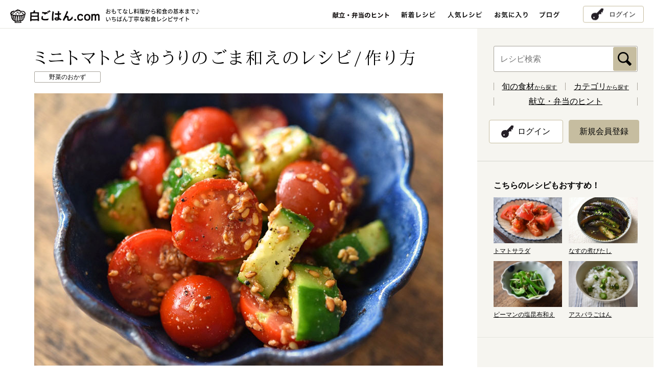

--- FILE ---
content_type: text/html; charset=UTF-8
request_url: https://www.sirogohan.com/recipe/minitomato/
body_size: 64929
content:
<!DOCTYPE html>
<!--[if IE 8 ]>    <html lang="ja" class="ie8"> <![endif]-->
<!--[if IE 9 ]>    <html lang="ja" class="ie9"> <![endif]-->
<!--[if (gte IE 10)|!(IE)]><!-->
<html lang="ja">
<!--<![endif]-->

<head>
  <meta charset="UTF-8">
  <!-- Global site tag (gtag.js) - Google Analytics -->
  <script async src="https://www.googletagmanager.com/gtag/js?id=G-0KL2H4BNEX"></script>
  <script>
    window.dataLayer = window.dataLayer || [];

    function gtag() {
      dataLayer.push(arguments);
    }
    gtag('js', new Date());

    gtag('config', 'G-0KL2H4BNEX');
  </script>
  <meta name="viewport" content="width=1024">
  <meta name="description" content="白ごはん.comの『ミニトマトときゅうりのごま和えの作り方』を紹介するレシピページです。ミニトマトときゅうりで、火を使わずに手軽に作れる「ごま和え」を作ります。それぞれ食感と味わいが違うので、単品でごま和えにするよりも、お互いを引き立て合いつつ美味しく仕上がります。ぜひお試しください。">
  <meta name="keywords" content="ミニトマト,ごま和え,トマト,ゴマ,作り方,レシピ,きゅうり">

  <!--Facebook -->
      <meta property="og:type" content="article">
  <meta property="og:title" content="ミニトマトときゅうりのごま和えのレシピ/作り方：白ごはん.com">
  <meta property="og:url"
    content="http://www.sirogohan.com/recipe/minitomato/">
  <meta property="og:image" content="https://www.sirogohan.com/_files/recipe/images/minitomato/minitomatoyoko.JPG">
  <meta property="og:description" content="白ごはん.comの『ミニトマトときゅうりのごま和えの作り方』を紹介するレシピページです。ミニトマトときゅうりで、火を使わずに手軽に作れる「ごま和え」を作ります。それぞれ食感と味わいが違うので、単品でごま和えにするよりも、お互いを引き立て合いつつ美味しく仕上がります。ぜひお試しください。">
  <meta property="og:site_name" content="白ごはん.com：おもてなしから基本まで いちばん丁寧な和食レシピサイト">
  <!--end -->

  <title>ミニトマトときゅうりのごま和えのレシピ/作り方：白ごはん.com</title>
      <link rel="alternate" media="only screen and (max-width: 640px)" href="https://www.sirogohan.com/sp/recipe/minitomato/">
    <link href="/common/js/lib/jquery.bxslider/jquery.bxslider.css" rel="stylesheet" media="all">
  <link href="/common/css/lib/remodal/remodal.css" rel="stylesheet" media="all">
  <link href="/common/css/lib/remodal/remodal-default-theme.css" rel="stylesheet" media="all">


  <link rel="stylesheet"
    href="/common/css/common.css?date=20250605100721"
    media="all">
  <link href="/common/css/recipe.css" rel="stylesheet" media="all"><link href="/common/css/pickup.css" rel="stylesheet" media="all">
<link rel="amphtml" href="https://www.sirogohan.com/sp/recipe/minitomato/amp/">
  <link rel="apple-touch-icon" href="/sp/common/img/apple-touch-icon.png">
  <link href="//fonts.googleapis.com/earlyaccess/notosansjapanese.css" rel="stylesheet" type="text/css">
  <link rel="shortcut icon" href="/common/img/favicon.ico" />
    <link rel="canonical"
    href="https://www.sirogohan.com/recipe/minitomato/">
  <script src="/common/js/jquery-1.11.3.min.js"></script>
  <script src="/common/js/app.min.js"></script>
  <!--[if lt IE 9]><script src="/common/js/lib/html5shiv-printshiv.js"></script><script src="/common/js/lib/selectivizr-min.js"></script><![endif]-->
  <script src="/common/js/jquery.cookie.min.js"></script>
  <script src="/common/js/smt_redirect.js"></script>
  <!--Googleアクセス解析-->
  <script type="text/javascript">
    var _gaq = _gaq || [];
    _gaq.push(['_setAccount', 'UA-24591565-1']);
    _gaq.push(['_trackPageview']);

    (function() {
      var ga = document.createElement('script');
      ga.type = 'text/javascript';
      ga.async = true;
      ga.src = ('https:' == document.location.protocol ? 'https://ssl' : 'http://www') +
        '.google-analytics.com/ga.js';
      var s = document.getElementsByTagName('script')[0];
      s.parentNode.insertBefore(ga, s);
    })();
  </script>

  <script async src="https://securepubads.g.doubleclick.net/tag/js/gpt.js"></script>
  <script src="https://works.gsspcln.jp/w/ad_format/deliveryRestrict.js"></script>
  <script>
    window.googletag = window.googletag || {
      cmd: []
    };
    googletag.cmd.push(function() {
      if (!window.isPC()) return
      const targetSlot = googletag.defineSlot('/9116787,22729532547/1542128', [728, 90], '1542128').addService(
        googletag.pubads());
      googletag.pubads().enableSingleRequest();
      googletag.enableServices();
      googletag.pubads().addEventListener("impressionViewable", (event) => {
        if (event.slot !== targetSlot) return;
        const gnOvOuter = document.getElementById("geniee_overlay_outer");
        const gnOvCloseBtn = document.getElementById("geniee_overlay_close");
        if (!gnOvOuter || !gnOvCloseBtn) return;
        const gnOvIframe = gnOvOuter.getElementsByTagName("iframe")[0];
        if (!gnOvIframe) return;
        const BANNER_HEIGHT = gnOvIframe.clientHeight;

        if (BANNER_HEIGHT === 0) return;
        gnOvOuter.style.visibility = "visible";
        document.body.style.marginBottom = `${BANNER_HEIGHT}px`;
        gnOvCloseBtn.addEventListener("click", function() {
          gnOvOuter.style.display = "none";
          document.body.style.marginBottom = "";
        });
      });
    });
  </script>

</head>

<body>

  <div id="geniee_overlay_outer" style="position:fixed; bottom: 0;left:0; right:0; margin:auto; z-index:1000000000; visibility:hidden; background: rgba(0,0,0,.3);">
    <img src="https://works.gsspcln.jp/w/ad_format/close_icons/close_icon_bold.png" width="30" height="30" id="geniee_overlay_close" style="position: absolute; top: 0; left: 0;">
      <div id="1542128" style="margin: auto; width: 728px;">
        <script>
          googletag.cmd.push(function() {
            googletag.display("1542128");
          });
        </script>
    </div>
  </div>

  <div id="fb-root"></div>
  <script>
    (function(d, s, id) {
      var js, fjs = d.getElementsByTagName(s)[0];
      if (d.getElementById(id)) return;
      js = d.createElement(s);
      js.id = id;
      js.async = true;
      js.src = "//connect.facebook.net/ja_JP/sdk.js#xfbml=1&version=v2.4";
      fjs.parentNode.insertBefore(js, fjs);
    }(document, 'script', 'facebook-jssdk'));
  </script>

  <!--///// header start -->
  <header>
    <div class="inner-cont">
      <p id="head-logo"><a href="/"><img src="/common/img/logo.gif" alt="白ごはん.com" width="175"
              height="32"></a></p>      <p id="head-tagline"><img src="/common/img/tagline.gif" alt="おもてなし料理から和食の基本まで♪いちばん丁寧な和食レシピサイト" width="351"
          height="12"></p>

      <nav id="gnav-wrap">
        <ul id="gnav">
          <li class="-pickup"><a href="/pickup/"><img src="/common/img/nav_pickup.gif" alt="献立・弁当のヒント" width="112"
                height="25" class="fadeover"></a></li>
          <li><a href="/recipe/" onclick="_gaq.push(['_trackEvent', 'pc', 'click', '新着レシピ：PC']);"><img
                src="/common/img/nav_new.gif" alt="新着レシピ" width="68" height="25" class="fadeover"></a>
          </li>
          <li><a href="/popular/"><img src="/common/img/nav_popular.gif" alt="人気レシピ " width="68" height="25"
                class="fadeover"></a></li>
          <li class="-favorite"><a href="/favorite/"><img src="/common/img/nav_favorite.gif" alt="お気に入り " width="65"
                height="25" class="fadeover"></a></li>
          <li class="-modal"><a href="#" data-remodal-target="modal"><img src="/common/img/nav_favorite.gif"
                alt="お気に入り " width="65" height="25" class="fadeover"></a></li>
          <li><a href="https://note.com/sirogohancom/" target="_blank"><img src="/common/img/nav_blog.gif" alt="ブログ"
                width="39" height="25" class="fadeover"></a></li>
        </ul>
      </nav>
      <div class="loader"></div>
      <div class="mypage-btn -mypage"><a href="/favorite/">マイページ</a></div>
      <div class="mypage-btn -login"><a href="/member/login/">ログイン</a></div>
    </div>
  </header>
  <!--///// header end -->

<div id="contents" class="inner-cont">
  <article id="main-wrap">
    <div id="main">

      <section>

        <!--////////// レシピヘッダー start -->
        <div id="recipe-header" class="inner-main" itemscope itemtype="http://schema.org/Recipe">

          <h1 id="recipe-name" itemprop="name">ミニトマトときゅうりのごま和えのレシピ/作り方</h1>

                      <ul class="recipe-category">
                                <li><a href="/recipe/index/genre:C/category:C1"><span>野菜のおかず</span></a></li>
                          </ul>
          
          <p id="recipe-main"><img itemprop="image" src="https://www.sirogohan.com/_files/recipe/images/minitomato/minitomatoyoko.JPG" width="750" height="499" alt="ミニトマトときゅうりのごま和えの写真"></p>

                      <div id="cooking-note">
              <div class="cooking-note-inner">
                                  <p id="cooking-time">調理時間：10分<span class="cooking-time-detail"></span></p>
                                                <p id="cooking-recipe"><a href="#" data-remodal-target="modal-cooking-recipe">大まかな流れをチェック</a></p>
                              </div>
                          </div>
          
          <div class="description-wrap fbox">

            <div class="recipe-description" itemprop="description">
              <p>ミニトマトときゅうりで、手軽に作れる<strong>「ごま和え」</strong>を作ります。</p>
<p>食感と味わいが異なる野菜をごま和えにすることで、<strong>バランスよく食べ飽きない美味しさ</strong>となります！</p>
<p>◆関連レシピ：<a href="/recipe/nasumarine/" target="_blank">「なすとミニトマトのマリネ」</a></p>            </div>

            <div class="recipe-sns">

              <!--////////// 会員機能 start -->
                              <div class="recipe-favorite">
                  <a href="#" data-remodal-target="modal-recipe">
                    <p class="recipe-favorite-txt">お気に入り登録</p>
                    <p class="recipe-favorite-num">1233<span>件</span></p>
                  </a>
                </div>

                <div class="recipe-memo">
                  <a href="#" data-remodal-target="modal-recipe">
                    <p class="recipe-memo-txt">メモを追加</p>
                  </a>
                </div>
                            <!--////////// 会員機能 end -->


                              <dl class="recipe-keyword">
                  <dt class="icon-keyword">このレシピのキーワード</dt>
                                      <dd><a href="/recipe/index/keyword:ミニトマト">ミニトマト</a></dd>
                                      <dd><a href="/recipe/index/keyword:きゅうり">きゅうり</a></dd>
                                      <dd><a href="/recipe/index/keyword:ごま和え">ごま和え</a></dd>
                                      <dd><a href="/recipe/index/keyword:夏野菜">夏野菜</a></dd>
                                      <dd><a href="/recipe/index/keyword:サラダ">サラダ</a></dd>
                                      <dd><a href="/recipe/index/keyword:めっちゃ簡単">めっちゃ簡単</a></dd>
                                      <dd><a href="/recipe/index/keyword:副菜もう1品">副菜もう1品</a></dd>
                                  </dl>
                            <ul class="recipe-snslist">
                <!--                <li class="sns-share"><div class="fb-share-button" data-layout="button_count" data-href="https://www.sirogohan.com/recipe/minitomato/"></div></li>-->

                <li class="sns-share">
                  <div class="fb-share-button" data-layout="button_count" data-href="http://www.sirogohan.com/recipe/minitomato/"></div>
                </li>

                <li class="sns-tweet"><a href="https://twitter.com/share" class="twitter-share-button" data-lang="ja" data-count="none">ツイート</a>
                  <script>
                    ! function(d, s, id) {
                      var js, fjs = d.getElementsByTagName(s)[0],
                        p = /^http:/.test(d.location) ? 'http' : 'https';
                      if (!d.getElementById(id)) {
                        js = d.createElement(s);
                        js.id = id;
                        js.src = p + '://platform.twitter.com/widgets.js';
                        fjs.parentNode.insertBefore(js, fjs);
                      }
                    }(document, 'script', 'twitter-wjs');
                  </script>
                </li>
                <li class="sns-line">
                  <span>
                    <div class="line-it-button" data-lang="ja" data-type="share-a" data-env="REAL" data-url="" data-color="default" data-size="small" data-count="false" data-ver="3" style="display: none;"></div>
                    <script src="https://www.line-website.com/social-plugins/js/thirdparty/loader.min.js" async="async" defer="defer"></script>
                  </span>
                </li>
                <!-- <li class="sns-line"><span>
                    <script type="text/javascript" src="//media.line.me/js/line-button.js?v=20140411"></script>
                    <script type="text/javascript">
                      new media_line_me.LineButton({
                        "pc": true,
                        "lang": "ja",
                        "type": "a"
                      });
                    </script>
                  </span></li> -->
              </ul>
              <p class="recipe-print icon-print"><a href="#" onclick="window.print(); return false;">印刷する</a></p>
            </div>

            <!--//.description-wrap-->
          </div>

          <!--//#recipe-header-->
        </div>
        <!--////////// レシピヘッダー end -->


                  <!--////////// 材料 start -->
          <section class="material fbox inner-main">
                          <h2 class="material-ttl recipe-sttl">ミニトマトときゅうりのごま和えの材料                <span>(２人分)</span>              </h2>
                                      <div class="material-halfbox">
                <ul class="disc-list">
	<li><a href="https://www.sirogohan.com/recipe/index/keyword:%E3%83%9F%E3%83%8B%E3%83%88%E3%83%9E%E3%83%88">ミニトマト</a>　…　8個</li>
<li><a href="https://www.sirogohan.com/recipe/index/keyword:%E3%81%8D%E3%82%85%E3%81%86%E3%82%8A">きゅうり</a>　…　1/2本</li>
<li>塩　…　ふたつまみ</li>
<li>粗びき黒こしょう　…　少々</li>
</ul>

<ul class="circle-list">
	<li>炒りごま　…　大さじ1</li>
<li>醤油　…　大さじ1/2</li>
<li>砂糖　…　小さじ1</li>
<li>酢　…　小さじ1</li>
<li>塩　…　ひとつまみ</li>
</ul>
              </div>
                                  </section>
          <!--////////// 材料 end -->
        
        								<!--////////// 広告バナー start -->
				<div class="ad-full">
					<script async src="//pagead2.googlesyndication.com/pagead/js/adsbygoogle.js"></script>
<!-- 白ごはん.comリニューアル　PCビッグバナー -->
<ins class="adsbygoogle"
     style="display:inline-block;width:728px;height:90px"
     data-ad-client="ca-pub-0190203606838568"
     data-ad-region="top"
     data-ad-slot="8199770260"></ins>
<script>
(adsbygoogle = window.adsbygoogle || []).push({});
</script>
<p class="ad-sponsor">スポンサーリンク</p>				</div>
				<!--////////// 広告バナー end -->
				

        <!--////////// 作り方 start -->
        <section class="howto inner-main">
          <h2 class="recipe-sttl">ミニトマトときゅうりのごま和えの作り方</h2>
          <div class="howto-block">
	<h3 class="howto-ttl icon-num01">ミニトマトときゅうりのごま和えの下ごしらえ</h3>

<p>どちらも年中手に入りやすい野菜ですが、旬の夏の時期に<strong>火を使わない野菜のおかず</strong>として、便利な一品だと思います。</p>

<p>単品でごま和えにするよりも<strong>食感と味わいの異なる2つを合わせる</strong>ほうが美味しく仕上がるので、お試しください。</p>

	<ul class="howto-imglist-col1">
		<li><img src="/_files/recipe/images/minitomato/tuikaminitomato4828.JPG" width="450" height="300"></li>
</ul>


<p>きゅうりは両端を切り落とし、縦半分に切ります。切り口を上にして、上の皮の部分を薄くへぐように切り落としてから、1㎝幅に切ります。</p>

<p>上の皮を切るのは<strong>塩のなじみがよくなり、青臭さが和らぐから</strong>です。ついでに見た目にも涼し気になって良いと思います。</p>

	<ul class="howto-imglist">
		<li><img src="/_files/recipe/images/minitomato/minitomato2.JPG" width="183" height="123"></li>
		<li><img src="/_files/recipe/images/minitomato/minitomato3.JPG" width="183" height="123"></li>
	</ul>

<p>きゅうりをボウルに入れて<span class="bg"><strong>塩ふたつまみ</strong></span>をふって混ぜ、【5分】おいて味をなじませます。</p>

	<ul class="howto-imglist">
		<li><img src="/_files/recipe/images/minitomato/minitomato4.JPG" width="183" height="123"></li>
		<li><img src="/_files/recipe/images/minitomato/minitomato5.JPG" width="183" height="123"></li>
	</ul>

<!--//.howto-block--></div>



<div class="howto-block">
	<h3 class="howto-ttl icon-num02">ミニトマトときゅうりのごま和えのレシピ/作り方</h3>

<p>ミニトマトはヘタを取って、縦半分に切ります。</p>

<p>すり鉢に<span class="bg"><strong>炒りごま大さじ1</strong></span>を入れて半分ほど粒が残るくらいにごまをすり、<span class="bg"><strong>醤油大さじ1/2、砂糖小さじ1、酢小さじ1、塩ひとつまみ</strong></span>を加えてヘラなどでしっかり混ぜます。</p>

	<ul class="howto-imglist">
		<li><img src="/_files/recipe/images/minitomato/minitomato6.JPG" width="183" height="123"></li>
		<li><img src="/_files/recipe/images/minitomato/minitomato7.JPG" width="183" height="123"></li>
		<li><img src="/_files/recipe/images/minitomato/minitomato8.JPG" width="183" height="123"></li>
		<li><img src="/_files/recipe/images/minitomato/minitomato9.JPG" width="183" height="123"></li>
</ul>

<p>きゅうりに塩をして5分たったら、（きゅうりから出た水気は入れないようにして）和え衣に野菜を加え、よく混ぜます。</p>

	<ul class="howto-imglist">
		<li><img src="/_files/recipe/images/minitomato/minitomato11.JPG" width="183" height="123"></li>
		<li><img src="/_files/recipe/images/minitomato/minitomato12.JPG" width="183" height="123"></li>
</ul>

<p>好みですが、<span class="bg"><strong>粗びき黒こしょうを少々</strong></span>ふりかけても美味しいです。和えたてをぜひいただきましょう！</p>

	<ul class="howto-imglist-col1">
		<li><img src="/_files/recipe/images/minitomato/minitomatoyokosmall2.JPG" width="450" height="300"></li>
</ul>

<!--//.howto-block--></div>






          
        </section>
        <!--////////// 作り方 end -->



                  <!--////////// 補足 start -->
          <div class="inner-main">
            <div class="point-box">
              <h2 class="point-ttl">【補足】</h2>
              <div class="point-text">
                <ul class="disc-list">
<li>ミニトマトもきゅうりもしっかり冷えたものを使うとよいです。また、和えた後に時間を置くと水けが出てくるので、食べる直前に和えるとよいです。</li>
<li>粗びき黒こしょうを加えることで、ごまの香りの中にもこしょうの風味がほんのり加わり、より食べやすくなると思います。</li>
<li>ごま和えの基本的なことは、<a href="/recipe/gomaae/" target="_blank">豆類のごま和えのレシピページ</a>にも詳しく紹介しているのでそちらも参考に。</li>
<li>器情報：藤井敬之さんの器</li>
<li>レシピ更新情報：工程中の材料を見やすくする等、一部をリライトしました(2025.7)</li>
</ul>              </div>
              <!--//.point-box-->
            </div>
          </div>
          <!--////////// 補足 end -->
        


        


        <!--////////// 会員機能 start -->
        <div class="inner-main main-member-menu">
                      <div class="recipe-favorite">
              <a href="#" data-remodal-target="modal-recipe">
                <p class="recipe-favorite-txt">お気に入り登録</p>
                <p class="recipe-favorite-num">1233<span>件</span></p>
              </a>
            </div>

            <div class="recipe-memo">
              <a href="#" data-remodal-target="modal-recipe">
                <p class="recipe-memo-txt">メモを追加</p>
              </a>
            </div>
                  </div>
        <!--////////// 会員機能 end -->



        <!--//////////////////// モーダル関連 start -->
        <!--////////// 登録完了メッセージ start -->
        <div id="save-favorite" class="alert-save">
          <p class="alert-save-txt">お気に入りを登録しました！</p>
        </div>
        <!--////////// 登録完了メッセージ end -->

        <!--///// お気に入り解除のモーダル start -->
        <div class="modal-member remodal" data-remodal-id="modal-remove">
          <button data-remodal-action="close" class="remodal-close"></button>
          <h3 class="modal-member-ttl">「お気に入り」を解除しますか？</h3>
          <p class="modal-member-txt">お気に入りを解除すると、「メモ」に追加した内容は消えてしまいます。<br>
            問題なければ、下記「解除する」ボタンをクリックしてください。</p>
          <ul class="modal-member-btn">
            <li><a href="#" class="favorite-cancel" data-remodal-action="close" recipe_id="420">解除する</a></li>
          </ul>
        </div>
        <!--///// お気に入り解除のモーダル end -->

        <!--////////// メモ機能 start -->
        <div id="add-memo-wrap">
          <div class="inner-main">
            <div id="add-memo" class="recipe-memo-edit">
              <form action="/ajax/edit_memo/420" method="post" id="add-memo-form">
                <textarea name="memo" class="memo-edit-textarea" placeholder="クリックしてメモを入力"></textarea>
                <p class="memo-edit-text">メモを保存すると自動的にお気に入りに登録されます。</p>
                <button class="memo-edit-save memo-close" type="button" name="button">メモを保存</button>
              </form>
              <span class="memo-edit-close memo-close"><img src="/common/img/icon_close.png" height="18" width="18" alt="閉じる"></span>
            </div>
          </div>
        </div>
        <!--////////// メモ機能 end -->

        <!--////////// メモ保存メッセージ start -->
        <div id="save-memo" class="alert-save">
          <p class="alert-save-txt">メモを保存しました！</p>
        </div>
        <!--////////// メモ保存メッセージ end -->

        <!--///// 新規会員登録のモーダル start -->
        <div class="modal-member remodal" data-remodal-id="modal-recipe">
          <button data-remodal-action="close" class="remodal-close"></button>
          <h3 class="modal-member-ttl">「お気に入り」と「メモ」の保存について</h3>
          <p class="modal-member-txt">白ごはん.comに会員登録いただくと、お気に入りレシピを保存できます。<br>
            保存したレシピには「メモ」を追加できますので、<br class="pc-item-m">自己流のアレンジ内容も残すことが可能です。<br>
            また、保存した内容はログインすることでPCやスマートフォンなどでも<br class="pc-item-m">ご確認いただけます。</p>
          <ul class="modal-member-btn">
            <li><a href="/member/">会員登録<span>（無料）</span></a></li>
            <li><a href="/member/login/?r_url=/recipe/minitomato/">ログイン</a></li>
          </ul>
        </div>
        <!--///// 新規会員登録のモーダル end -->

                <!--///// 大まかな流れをチェック start -->
        <div class="modal-cooking-recipe remodal" data-remodal-id="modal-cooking-recipe">
          <button data-remodal-action="close" class="remodal-close"></button>
          <div class="modal-cooking-recipe-box">
            <p class="title"><span class="highlight">全体の流れをつかもう！</span></p>

<ul class="disc-list">
<li>きゅうりを切る（皮を一部切り取って）</li>
<li>切ったきゅうりに塩をなじませる（5分）</li>
<li>ミニトマトを半分に切る</li>
<li>ごまを擦り、調味料を混ぜる</li>
<li>きゅうり,ミニトマトを加える</li>
<li>粗びき黒胡椒をふる</li>

</ul>

<p><span class="text12"><br> ※詳しくは写真付き本文をご覧ください！</span></p>          </div>
        </div>
        <!--///// 大まかな流れをチェック end -->
        
        <!--//////////////////// モーダル関連 start -->




        <div id="topicpath" class="inner-main">

          <ol itemscope itemtype="https://schema.org/BreadcrumbList">
            <li itemprop="itemListElement" itemscope itemtype="https://schema.org/ListItem">
              <a itemprop="item" href="/"><span itemprop="name">ホーム</span></a>
              <meta itemprop="position" content="1" />
            </li>

            <li itemprop="itemListElement" itemscope itemtype="https://schema.org/ListItem">
              <a itemscope itemtype="https://schema.org/WebPage" itemprop="item" itemid="/recipe/" href="/recipe/">
                <span itemprop="name">レシピ検索</span></a>
              <meta itemprop="position" content="2" />
            </li>

            <li itemprop="itemListElement" itemscope itemtype="https://schema.org/ListItem">
              <span itemprop="name">ミニトマトときゅうりのごま和えのレシピ/作り方</span>
              <meta itemprop="position" content="3" />
            </li>
          </ol>
          <!--//#topicpath-->
        </div>




        								<!--////////// 広告バナー start -->
				<div class="ad-halfwrap">
										<div class="ad-half">
						<script async src="//pagead2.googlesyndication.com/pagead/js/adsbygoogle.js"></script>
<!-- 白ごはん.comリニューアル　PCレクタングル大右 -->
<ins class="adsbygoogle"
     style="display:inline-block;width:336px;height:280px"
     data-ad-client="ca-pub-0190203606838568"
     data-ad-region="bottom"
     data-ad-slot="2153236661"></ins>
<script>
(adsbygoogle = window.adsbygoogle || []).push({});
</script>
<p class="ad-sponsor">スポンサーリンク</p>					</div>
															<div class="ad-half">
						<script async src="//pagead2.googlesyndication.com/pagead/js/adsbygoogle.js"></script>
<!-- 白ごはん.comリニューアル　PCレクタングル大左 -->
<ins class="adsbygoogle"
     style="display:inline-block;width:336px;height:280px"
     data-ad-client="ca-pub-0190203606838568"
     data-ad-region="bottom"
     data-ad-slot="9676503467"></ins>
<script>
(adsbygoogle = window.adsbygoogle || []).push({});
</script>
<p class="ad-sponsor">スポンサーリンク</p>					</div>
									</div>
				<!--////////// 広告バナー end -->
				

                  <div class="inner-main">
            <dl class="recipe-keyword">
              <dt class="icon-keyword">このレシピのキーワード</dt>
                              <dd><a href="/recipe/index/keyword:ミニトマト">ミニトマト</a></dd>
                              <dd><a href="/recipe/index/keyword:きゅうり">きゅうり</a></dd>
                              <dd><a href="/recipe/index/keyword:ごま和え">ごま和え</a></dd>
                              <dd><a href="/recipe/index/keyword:夏野菜">夏野菜</a></dd>
                              <dd><a href="/recipe/index/keyword:サラダ">サラダ</a></dd>
                              <dd><a href="/recipe/index/keyword:めっちゃ簡単">めっちゃ簡単</a></dd>
                              <dd><a href="/recipe/index/keyword:副菜もう1品">副菜もう1品</a></dd>
                          </dl>
          </div>
        

        				<div class="main-srch inner-main fbox">
					<form action="/recipe/index" method="post" id="search-detail">

						<div class="srch-option-wrap">
							<span class="main-keyword-wrap">
								<input name="data[Recipe][keyword]" type="text" class="main-srch-keyword cmn-text custom-field" placeholder="キーワードを入れてください" id="keyword" />
								<input name="submit" type="submit" value="検索" class="main-srch-submit cmn-submit custom-field">
							</span>

							<h2 class="srch-option-ttl">検索条件<span>キーワード無しでジャンルや調理時間のみでも検索できます</span></h2>
							<dl class="srch-option">
								<dt class="icon-genre">ジャンル</dt>
								<dd><select name="data[Recipe][genre]" class="cmn-select option-select custom-field" id="genre">
									<option value="">選択しない</option>
																		<option value="A">ごはん</option>
																		<option value="B">汁もの</option>
																		<option value="C">おかず</option>
																		<option value="H">時短や作り置き</option>
																		<option value="D">めんと鍋もの</option>
																		<option value="E">ごはんのお供や保存食</option>
																		<option value="F">下ごしらえや基本</option>
																		<option value="G">おやつ</option>
																	</select></dd>
								<dt class="icon-kind">種別</dt>
								<dd><select name="data[Recipe][category]" class="cmn-select option-select custom-field" id="category">
									<option value="">ジャンルを選択してください</option>
																		<option value="A1">炊き込みご飯</option>
																		<option value="A3">どんぶりや混ぜご飯</option>
																		<option value="A8">おにぎり</option>
																		<option value="A4">寿司</option>
																		<option value="A5">その他ごはんもの</option>
																		<option value="A6">パンや粉ものの軽食</option>
																		<option value="B1">みそ汁</option>
																		<option value="B5">スープ</option>
																		<option value="B4">おすまし</option>
																		<option value="B6">だしの基本</option>
																		<option value="C7">基本のおかず</option>
																		<option value="C1">野菜のおかず</option>
																		<option value="C2">魚介のおかず</option>
																		<option value="C3">肉のおかず</option>
																		<option value="C4">卵のおかず</option>
																		<option value="C5">豆腐・大豆製品のおかず</option>
																		<option value="C6">乾物などその他のおかず</option>
																		<option value="H1">10分以内のかんたん副菜</option>
																		<option value="H9">20分以内の主役のおかず</option>
																		<option value="H8">まな板＆包丁いらず</option>
																		<option value="H3">火を使わないレンジ活用</option>
																		<option value="H7">冷凍保存可能</option>
																		<option value="H6">冷蔵で5～7日保存可能</option>
																		<option value="H5">冷蔵で3～4日保存可能</option>
																		<option value="D2">めん料理（温）</option>
																		<option value="D3">めん料理（冷）</option>
																		<option value="D4">パスタ料理</option>
																		<option value="D1">鍋もの</option>
																		<option value="E2">ごはんのお供</option>
																		<option value="E3">ぬか漬けや浅漬け</option>
																		<option value="E6">たれやドレッシング</option>
																		<option value="E8">その他保存食</option>
																		<option value="F1">野菜の下ごしらえ</option>
																		<option value="F2">魚介や肉の下ごしらえ</option>
																		<option value="F5">米とだしの基本</option>
																		<option value="F4">調理の基本や小技・コツ</option>
																		<option value="F3">薬味の下ごしらえ</option>
																		<option value="G1">甘いおやつ</option>
																		<option value="G3">塩味や素材そのものおやつ</option>
																		<option value="G5">シロップや甘露煮</option>
																	</select></dd>
								<dt class="icon-time">調理時間</dt>
								<dd><select name="data[Recipe][cook_time]" class="cmn-select option-select custom-field" id="cook_time">
									<option value="">選択しない</option>
																		<option value="5">5分</option>
																		<option value="10">10分</option>
																		<option value="15">15分</option>
																		<option value="20">20分</option>
																		<option value="30">30分</option>
																		<option value="40">40分</option>
																		<option value="50">50分</option>
																		<option value="60">60分</option>
																		<option value="61">60分超過</option>
																	</select></dd>
							</dl>

						</div>

												<div class="srch-keyword-wrap">
							<h3 class="srch-keyword-ttl icon-keyword">人気のキーワード</h3>
							<ul class="srch-keyword-list">
																<li><a href="/recipe/index/keyword:大根"><span class="size-large">大根</span></a></li>
																<li><a href="/recipe/index/keyword:白菜"><span class="size-medium">白菜</span></a></li>
																<li><a href="/recipe/index/keyword:居酒屋メニュー"><span class="size-medium">居酒屋メニュー</span></a></li>
																<li><a href="/recipe/index/keyword:鶏肉"><span class="size-large">鶏肉</span></a></li>
																<li><a href="/recipe/index/keyword:こだわりの料理"><span class="size-medium">こだわりの料理</span></a></li>
																<li><a href="/recipe/index/keyword:副菜×5分以内"><span class="size-medium">副菜×5分以内</span></a></li>
																<li><a href="/recipe/index/keyword:気楽に作れる"><span class="size-large">気楽に作れる</span></a></li>
																<li><a href="/recipe/index/keyword:お餅"><span class="size-medium">お餅</span></a></li>
																<li><a href="/recipe/index/keyword:豚肉"><span class="size-large">豚肉</span></a></li>
																<li><a href="/recipe/index/keyword:里芋"><span class="size-medium">里芋</span></a></li>
																<li><a href="/recipe/index/keyword:キャベツ"><span class="size-large">キャベツ</span></a></li>
																<li><a href="/recipe/index/keyword:喫茶店メニュー"><span class="size-medium">喫茶店メニュー</span></a></li>
																<li><a href="/recipe/index/keyword:常備菜"><span class="size-medium">常備菜</span></a></li>
																<li><a href="/recipe/index/keyword:もやし"><span class="size-large">もやし</span></a></li>
																<li><a href="/recipe/index/keyword:ひき肉"><span class="size-large">ひき肉</span></a></li>
															</ul>
						</div>
						
					</form>

				</div>

<script>
$(function() {
	var clone = $('#search-detail select[name="data[Recipe][category]"] option').clone();
	var genre = '#search-detail select[name="data[Recipe][genre]"]';
	var category = '#search-detail select[name="data[Recipe][category]"]';

	$(genre).change(function() {
		var val = $(genre+' option:selected').val();
		$(category+' option').remove();
		$(clone).each(function(){
			var v = $(this).attr('value');
			if(!v || v.substring(0,1) == val){
				$(this).appendTo(category);
			}
		});
		if($(category+' option').length == 1){
			$(category+' option:first').text('ジャンルを選択してください');
			$(category).attr("disabled","disabled");
		}else{
			$(category+' option:first').text('選択しない');
			$(category).removeAttr("disabled");
			$(category+' option:selected').attr('selected',false);
		}
	})
	$(genre).change();
})
</script>

      </section>


      <!--//#main-->
    </div>

  </article>


  <div id="side-wrap">
    <div id="side">

      <!--////////// レシピ検索 start -->
<div class="side-full">
  <div class="inner-side inner-side-srch">
    <form action="/recipe/index" method="post" class="srch-form">
      <input name="data[Recipe][keyword]" type="text" placeholder="レシピ検索" class="side-srch-input">
      <input name="submit" type="image" src="/common/img/side_srch_btn.gif" alt="検索" class="side-srch-submit">
    </form>
    <ul class="side-srch-list">
      <li><a href="/#main-wrap"><strong>旬の食材</strong>から探す</a></li>
      <li><a href="/#recipe-category"><strong>カテゴリ</strong>から探す</a></li>
    </ul>
    <p class="side-pickupLink"><a href="/pickup/">献立・弁当のヒント</a></p>
  </div>

    <div class="side-editbox">
    <div class="inner-sidewrap">
      <div class="member-btn-wrap">
        <div class="login-btn"><a href="/member/login/"><span>ログイン</span></a></div>
        <div class="member-btn"><a href="/member/" class="rollover">
            <p class="member_btn">新規会員登録</p>
          </a>
        </div>
      </div>
    </div>
  </div>
  
</div>
<!--////////// レシピ検索 end -->


<!--////////// 関連レシピ start -->
<div class="side-full">
  <div class="inner-side">
    <h2>こちらのレシピもおすすめ！</h2>
    <ul class="side-recipe-list">
            <li><a href="/recipe/tomatosara/">
          <span class="side-recipe-thumb"><img src="/_files/recipe/images/tomatosara/tomatosarayokosmall.JPG"
              alt="トマトサラダ" width="143" height="95" class="fadeover"></span>
          <span class="side-recipe-name">トマトサラダ</span></a>
      </li>
            <li><a href="/recipe/nibitasinasu/">
          <span class="side-recipe-thumb"><img src="/_files/recipe/images/nibitasinasu/nibitasisaisaismall.JPG"
              alt="なすの煮びたし" width="143" height="95" class="fadeover"></span>
          <span class="side-recipe-name">なすの煮びたし</span></a>
      </li>
            <li><a href="/recipe/pi-man/">
          <span class="side-recipe-thumb"><img src="/_files/recipe/images/pi-man/pi-man1615small.JPG"
              alt="ピーマンの塩昆布和え" width="143" height="95" class="fadeover"></span>
          <span class="side-recipe-name">ピーマンの塩昆布和え</span></a>
      </li>
            <li><a href="/recipe/asuparagohan/">
          <span class="side-recipe-thumb"><img src="/_files/recipe/images/asuparagohan/asuparayokosmall.JPG"
              alt="アスパラごはん" width="143" height="95" class="fadeover"></span>
          <span class="side-recipe-name">アスパラごはん</span></a>
      </li>
          </ul>
  </div>
</div>
<!--////////// 関連レシピ end -->


<!--////////// 広告バナー start -->
<div class="side-full">
  <div class="inner-sidewrap">
    <script async src="//pagead2.googlesyndication.com/pagead/js/adsbygoogle.js"></script>
<!-- 白ごはん.comリニューアル　PCレシポンシブ -->
<ins class="adsbygoogle"
     style="display:block"
     data-ad-client="ca-pub-0190203606838568"
     data-ad-slot="9816104263"
     data-ad-region="top"
     data-ad-format="rectangle"></ins>
<script>
(adsbygoogle = window.adsbygoogle || []).push({});
</script>
<p class="ad-sponsor">スポンサーリンク</p>    <p class="mt30">
      <script type="text/javascript">
      var imglist = new Array(
        '<a href="https://shop.sirogohan.com/product/haiyuuoval" target="_blank"><img src="/img/bn_pc_haiyu.png" alt="白ごはん.comの灰釉オーバル皿"></a>',
        '<a href="https://shop.sirogohan.com/product/epronkuro" target="_blank"><img src="/img/bn_pc_3wayBlack.png" alt="白ごはん.comの3WAYエプロン(黒)"></a>',
        '<a href="https://shop.sirogohan.com/product/heradai" target="_blank"><img src="/img/bn_pc_hera.png" alt="白ごはん.comの調理べら(大)"></a>',
        '<a href="https://shop.sirogohan.com/product/kare-hurikake" target="_blank"><img src="/img/bn_pc_curry.png" alt="白ごはん.comのカレーふりかけ"></a>',
        '<p class="bn_2img"><span><a href="https://shop.sirogohan.com/product/bistorokobu" target="_blank"><img src="/img/bn_pc_konbu.png" alt="白ごはん.comの打ち豆/ビストロ昆布"></a></span><span><a href="https://shop.sirogohan.com/product/utimame" target="_blank"><img src="/img/bn_pc_uchimame.png" alt="白ごはん.comの打ち豆/ビストロ昆布"></a></span><p>',
        '<a href="https://shop.sirogohan.com/product/dashibrend" target="_blank"><img src="/img/bn_pc_dashi.png" alt="白ごはん.comのだしブレンド"></a>',
        '<a href="https://shop.sirogohan.com/product/dasiburepowder" target="_blank"><img src="/img/bn_pc_hunmatu.png" alt="白ごはん.comの粉末だしブレンド"></a>',
        '<a href="https://shop.sirogohan.com/product/hurikake" target="_blank"><img src="/img/bn_pc_mutenka.png" alt="白ごはん.comの無添加ふりかけ"></a>',
        '<a href="https://shop.sirogohan.com/product/epronao" target="_blank"><img src="/img/bn_pc_3wayBlue.png" alt="白ごはん.comの3WAYエプロン(オールドブルー)"></a>'
      );
      var selectnum = Math.floor(Math.random() * imglist.length);
      var output = imglist[selectnum];
      document.write(output);
      </script>
    </p>
  </div>
</div>
<!--////////// 広告バナー end -->


<!--////////// 合わせて見たいレシピ start -->
<div class="side-editbox">
  <div class="inner-sidewrap">
    <h2 class="editbox-ttl"><span>夏野菜が美味しいシンプルレシピ</span></h2>
    <div class="inner-editbox">
            <p class="large-recipe"><a href="/recipe/go-yachan/"><span
            class="side-recipe-thumb"><img src="/_files/recipe/images/go-yachan/go-yachan0213small.JPG"
              alt="ゴーヤチャンプルー" width="143" height="95"
              class="fadeover"></span>
          <span class="side-recipe-name">ゴーヤチャンプルー</span></a></p>
      
      <ul class="side-recipe-list">
                <li><a href="/recipe/nasugoma/">
            <span class="side-recipe-thumb"><img src="/_files/recipe/images/nasugoma/nasugomayokosmall.JPG"
                alt="蒸しなすのごま和え（レンジで手軽に）" width="143" height="95" class="fadeover"></span>
            <span class="side-recipe-name">蒸しなすのごま和え（レンジで手軽に）</span></a>
        </li>
                <li><a href="/recipe/morokosigohan/">
            <span class="side-recipe-thumb"><img src="/_files/recipe/images/morokosigohan/morokosigohanb9355small.JPG"
                alt="とうもろこしご飯" width="143" height="95" class="fadeover"></span>
            <span class="side-recipe-name">とうもろこしご飯</span></a>
        </li>
                <li><a href="/recipe/okurani/">
            <span class="side-recipe-thumb"><img src="/_files/recipe/images/okurani/okuraniyokosmall.JPG"
                alt="オクラの炒め煮" width="143" height="95" class="fadeover"></span>
            <span class="side-recipe-name">オクラの炒め煮</span></a>
        </li>
                <li><a href="/recipe/go-yaryouri/">
            <span class="side-recipe-thumb"><img src="/_files/recipe/images/go-ya/go-yaryouriyoko2small.JPG"
                alt="簡単ゴーヤ料理（ごま和えやおひたし）" width="143" height="95" class="fadeover"></span>
            <span class="side-recipe-name">簡単ゴーヤ料理（ごま和えやおひたし）</span></a>
        </li>
              </ul>

    </div>
  </div>
</div>
<!--////////// 合わせて見たいレシピ end -->


<!--////////// 旬のレシピランキング start -->
<div class="side-editbox">
  <div class="inner-sidewrap">
    <h2 class="editbox-ttl"><span>冬の煮物レシピランキング</span></h2>
    <div class="inner-editbox">
            <p class="large-recipe"><a href="/recipe/butabaradaikon/"><span class="side-recipe-thumb"><img
              src="/_files/recipe/images/butabaradaikon/abutabaradaikon7611small.JPG" alt="豚バラ大根" width="143" height="95"
              class="fadeover"></span></a></p>
      <ol class="side-ranking">
        <li class="icon-num01"><a href="/recipe/butabaradaikon/">豚バラ大根</a>
        </li>
                <li class="icon-num02"><a
            href="/recipe/nikudouhu/">肉豆腐</a></li>
                <li class="icon-num03"><a
            href="/recipe/tikuzenni/">基本の筑前煮</a></li>
                <li class="icon-num04"><a
            href="/recipe/kakuni/">豚の角煮</a></li>
                <li class="icon-num05"><a
            href="/recipe/sabamisoni/">さばの味噌煮</a></li>
              </ol>
    </div>
  </div>
</div>
<!--////////// 旬のレシピランキング end -->



<!--////////// 特集レシピ start -->
<div class="side-full">
  <div class="inner-sidewrap">
    <p class="side-featured"><a href="/feature/"><img src="/common/img/bnr_side_featured.jpg" alt="特集レシピ" width="300"
          height="94" class="full-img fadeover"></a></p>
  </div>
</div>
<!--////////// 特集レシピ end -->



<!--////////// おしらせ start -->
<div class="side-editbox">
  <div class="inner-sidewrap">
    <div class="inner-editbox">
      <h2 class="side-info-ttl"><img src="/common/img/side_info_ttl.gif" alt="最新情報" width="300" height="52"></h2>
      <ul class="side-info-list fbox">
                <li><span class="info-date">2026.01.12</span>
                    <a href="https://www.sirogohan.com/recipe/torisuki/" target="_blank">鶏肉で作る「鶏すき焼き」のレシピをアップ！鰹をきかせただし汁で割り下を作ると美味しいので、ぜひお試しを！</a>
                  </li>
                <li><span class="info-date">2026.01.08</span>
                    <a href="https://www.sirogohan.com/recipe/redk/" target="_blank">紫キャベツで作るウスターソースマリネをアップしました！不思議な組み合わせですが、これが美味しいんです。</a>
                  </li>
                <li><span class="info-date">2026.01.02</span>
                    <a href="https://www.sirogohan.com/pickup/42" target="_blank">おせちの盛り付け・記録ページに、2026年のおせちを追加しました。質実剛健なおせちを目指してやってみました。</a>
                  </li>
                <li><span class="info-date">2025.12.30</span>
                    <a href="https://www.sirogohan.com/recipe/satoimohukumeni/" target="_blank">お節にも使える「里芋の含め煮」をアップしました。冷ます間に味がしみ込んでいきます！</a>
                  </li>
                <li><span class="info-date">2025.12.28</span>
                    <a href="https://www.sirogohan.com/pickup/43" target="_blank">おせちスケジュールをまとめた記事です。年末の予定に合わせ、食べたいものをぜひ1～2品でも作ってみてください。</a>
                  </li>
                <li class="news_link"><a href="/news/">最新情報一覧</a></li>
      </ul>
    </div>
  </div>
</div>
<!--////////// おしらせ end -->




<!--////////// バナー start -->
<div class="inner-sidewrap fadeover">
  <ul class="side-bnr">
	<li><a href="https://www.youtube.com/channel/UCmfV_755JPAaXR6DNgkPwuA" target="_blank"><img alt="白ごはん.com Channel" height="150" src="/_files/recipe/images/_book/side_bnr_youtube.jpg" width="220" /></a></li>
	<li><a href="https://lin.ee/eLsl5dD" target="_blank"><img alt="LINEトーク内で白ごはん.comレシピ検索できます！" height="160" src="/_files/recipe/images/_book/side_bnr_linetalk.jpg" width="220" /></a></li>
</ul>
<!--////////// 公式SNS start -->

	<section class="side-official">
		<h2 class="side-official-ttl"><img src="/img/top_side_sns.gif" alt="公式SNS" width="61" height="14"></h2>
		<ul class="side-official-sns">

				<li><a href="https://instagram.com/tomita_tadasuke/" target="_blank"><img src="/img/top_side_instagram.gif" alt="白ごはん.com 公式インスタグラム" width="30" height="30"></a></li>
				<li><a href="https://lin.ee/eLsl5dD" target="_blank"><img src="/img/top_side_line.gif" alt="白ごはん.com公式LINEアカウント" width="30" height="30"></a></li>
				<li><a href="https://twitter.com/sirogohan_com" target="_blank"><img src="/img/top_side_twitter.gif" alt="白ごはん.com 公式ツイッター" width="30" height="30"></a></li>
</ul>
	</section>

<!--////////// 公式SNS end --></div>
<!--////////// バナー end -->


      <!--//#side-->
    </div>
    <!--//#side-wrap-->
  </div>


  <!--//#contents-->
</div>


	<!--////////// 定番レシピランキング start -->
	<section class="recipe-ranking">
		<h2 class="ranking-ttl">おうち居酒屋レシピランキング</h2>

		<div class="ranking-wrap">
			<div class="ranking-bxslider ranking-boxwrap fbox">
								<div class="ranking-box">
					<a href="/recipe/yamaimoyaki/">
						<h3 class="ranking-numttl"><span><img src="/common/img/ranking_num1.gif" width="40" height="18" alt="1位"></span></h3>
						<p class="ranking-recipe-thumb"><img src="/_files/recipe/images/yamaimo/yamaimo5870small.JPG" alt="山芋のふわふわ焼きのレシピ写真" width="200" height="133" class="fadeover"></p>
						<p class="ranking-recipe-name">山芋のふわふわ焼き</p>
					</a>
				</div>
								<div class="ranking-box">
					<a href="/recipe/sunagimo2/">
						<h3 class="ranking-numttl"><span><img src="/common/img/ranking_num2.gif" width="40" height="18" alt="2位"></span></h3>
						<p class="ranking-recipe-thumb"><img src="/_files/recipe/images/sunagimo/sunagimo2062small.JPG" alt="砂肝のねぎポン酢のレシピ写真" width="200" height="133" class="fadeover"></p>
						<p class="ranking-recipe-name">砂肝のねぎポン酢</p>
					</a>
				</div>
								<div class="ranking-box">
					<a href="/recipe/butakimuti/">
						<h3 class="ranking-numttl"><span><img src="/common/img/ranking_num3.gif" width="40" height="18" alt="3位"></span></h3>
						<p class="ranking-recipe-thumb"><img src="/_files/recipe/images/butakimuti/butakimutib1289small.JPG" alt="豚キムチ炒めのレシピ写真" width="200" height="133" class="fadeover"></p>
						<p class="ranking-recipe-name">豚キムチ炒め</p>
					</a>
				</div>
								<div class="ranking-box">
					<a href="/recipe/karaage/">
						<h3 class="ranking-numttl"><span><img src="/common/img/ranking_num4.gif" width="40" height="18" alt="4位"></span></h3>
						<p class="ranking-recipe-thumb"><img src="/_files/recipe/images/karaage/karaageb4620small.JPG" alt="鶏の唐揚げのレシピ写真" width="200" height="133" class="fadeover"></p>
						<p class="ranking-recipe-name">鶏の唐揚げ</p>
					</a>
				</div>
								<div class="ranking-box">
					<a href="/recipe/potates/">
						<h3 class="ranking-numttl"><span><img src="/common/img/ranking_num5.gif" width="40" height="18" alt="5位"></span></h3>
						<p class="ranking-recipe-thumb"><img src="/_files/recipe/images/potates/potates0500small.JPG" alt="ポテトサラダのレシピ写真" width="200" height="133" class="fadeover"></p>
						<p class="ranking-recipe-name">ポテトサラダ</p>
					</a>
				</div>
								<div class="ranking-box">
					<a href="/recipe/oden/">
						<h3 class="ranking-numttl"><span><img src="/common/img/ranking_num6.gif" width="40" height="18" alt="6位"></span></h3>
						<p class="ranking-recipe-thumb"><img src="/_files/recipe/images/oden/odensai3191small.JPG" alt="おでんの作り方のレシピ写真" width="200" height="133" class="fadeover"></p>
						<p class="ranking-recipe-name">おでんの作り方</p>
					</a>
				</div>
								<div class="ranking-box">
					<a href="/recipe/uzuraduke/">
						<h3 class="ranking-numttl"><span><img src="/common/img/ranking_num7.gif" width="40" height="18" alt="7位"></span></h3>
						<p class="ranking-recipe-thumb"><img src="/_files/recipe/images/yudetamago/uzuraduke2444small.JPG" alt="うずらの卵の醤油漬けのレシピ写真" width="200" height="133" class="fadeover"></p>
						<p class="ranking-recipe-name">うずらの卵の醤油漬け</p>
					</a>
				</div>
								<div class="ranking-box">
					<a href="/recipe/lemonsour2/">
						<h3 class="ranking-numttl"><span><img src="/common/img/ranking_num8.gif" width="40" height="18" alt="8位"></span></h3>
						<p class="ranking-recipe-thumb"><img src="/_files/recipe/images/lemon/lemonsour1315small.JPG" alt="自家製レモンサワーのレシピ写真" width="200" height="133" class="fadeover"></p>
						<p class="ranking-recipe-name">自家製レモンサワー</p>
					</a>
				</div>
								<div class="ranking-box">
					<a href="/recipe/konnyaku/">
						<h3 class="ranking-numttl"><span><img src="/common/img/ranking_num9.gif" width="40" height="18" alt="9位"></span></h3>
						<p class="ranking-recipe-thumb"><img src="/_files/recipe/images/konnyaku/konnyakub8091small.JPG" alt="こんにゃくのおかか煮（甘辛煮）のレシピ写真" width="200" height="133" class="fadeover"></p>
						<p class="ranking-recipe-name">こんにゃくのおかか煮（甘辛煮）</p>
					</a>
				</div>
								<div class="ranking-box">
					<a href="/recipe/rebani/">
						<h3 class="ranking-numttl"><span><img src="/common/img/ranking_num10.gif" width="40" height="18" alt="10位"></span></h3>
						<p class="ranking-recipe-thumb"><img src="/_files/recipe/images/rebani/rebani9520small.JPG" alt="鶏レバーの甘辛煮のレシピ写真" width="200" height="133" class="fadeover"></p>
						<p class="ranking-recipe-name">鶏レバーの甘辛煮</p>
					</a>
				</div>
							<!--//.swiper-wrapper--></div>

			<!-- Add Arrows -->
			<div class="swiper-button-next"></div>
			<div class="swiper-button-prev"></div>
		<!--//.ranking-wrap--></div>


	</section>
	<!--////////// 定番レシピランキング end -->



<!--////////// このレシピが使われている献立・特集 start -->
<section class="pickup-recipe">
  <h2 class="pickup-recipe-ttl">このレシピが使われている献立・特集</h2>
  <div class="pickup-recipe-index">
    <ul class="pickup-list">
            <li class="pickup-list-item">
        <a href="/pickup/77"  style="background-color: #FFDBC9;" >
        <p class="pickup-list-item-img"><img src="/_files/pickup/images/bentou_sakana/sankakuyakib6269.JPG" alt=""></p>
        <div class="pickup-list-item-cont">
        <h3 class="pickup-list-item-ttl" >弁当日記#20 塩鮭と三角卵焼き！</h3>
                </div>
        </a>
      </li>
            <li class="pickup-list-item">
        <a href="/pickup/100" >
        <p class="pickup-list-item-img"><img src="/_files/pickup/images/kondate_gohan/toumorokondate2939.JPG" alt=""></p>
        <div class="pickup-list-item-cont">
        <h3 class="pickup-list-item-ttl" >とうもろこしご飯と厚揚げ煮物,夏野菜おかずの献立</h3>
                </div>
        </a>
      </li>
          </ul>
  </div>
</section>
<!--////////// このレシピが使われている献立・特集 end -->


<!--///// footer start -->
<div id="footer-wrap">
			<footer>
			<div id="foot-side">
				<h2><img src="/common/img/foot_ttl.gif" alt="白ごはん.com もくじ" width="113" height="70"></h2>
				<ul id="foot-snav">
					<li><a href="/">トップページ</a></li>
					<li><a href="http://rara.jp/sirogohan/" class="icon-blank" target="_blank">掲示板</a></li>
					<li><a href="/contact/">お問い合わせ</a></li>
					<li><a href="/news/">おしらせ</a></li>
					<li><a href="/about/">運営者について</a></li>
										<li><a href="/privacy/">プライバシーポリシー</a></li>
				</ul>
			</div>



			<div id="fnav-wrap">
						<div class="fnav-col">
		    <nav class="inner-fnav">
		        <h3 class="fnav-ttl"><span class="icon-gohan"><a href="/gohan/">ごはん</a></span></h3>
		        <ul>
		            <li><a href="/gohan/#A1">炊き込みご飯</a></li>
		            <li><a href="/gohan/#A3">どんぶりや混ぜご飯</a></li>
		            <li><a href="/gohan/#A8">おにぎり</a></li>
		            <li><a href="/gohan/#A4">寿司</a></li>
		            <li><a href="/gohan/#A5">その他ごはんもの</a></li>
		            <li><a href="/gohan/#A6">パンや粉ものの軽食</a></li>
		        </ul>
		    </nav>
		    <nav class="inner-fnav">
		        <h3 class="fnav-ttl"><span class="icon-sirumono"><a href="/sirumono/">汁もの</a></span></h3>
		        <ul>
		            <li><a href="/sirumono/#B1">みそ汁</a></li>
		            <li><a href="/sirumono/#B4">おすまし</a></li>
		            <li><a href="/sirumono/#B5">スープ</a></li>
		            <li><a href="/sirumono/#B6">だしの基本</a></li>
		        </ul>
		    </nav>
		    <nav class="inner-fnav">
		        <h3 class="fnav-ttl"><span class="icon-okazu"><a href="/okazu/">おかず</a></span></h3>
		        <ul>
		            <li><a href="/okazu/#C7">基本のおかず</a></li>
		            <li><a href="/okazu/#C1">野菜のおかず</a></li>
		            <li><a href="/okazu/#C2">魚介のおかず</a></li>
		            <li><a href="/okazu/#C3">肉のおかず</a></li>
		            <li><a href="/okazu/#C4">卵のおかず</a></li>
		            <li><a href="/okazu/#C5">豆腐・大豆製品のおかず</a></li>
		            <li><a href="/okazu/#C6">乾物などその他のおかず</a></li>
		        </ul>
		    </nav>
		    <nav class="inner-fnav">
		        <h3 class="fnav-ttl"><span class="icon-jitan"><a href="/jitan/">時短や作り置き</a></span></h3>
		        <ul>
		            <li><a href="/jitan/#H1">10分以内のかんたん副菜</a></li>
		            <li><a href="/jitan/#H9">20分以内の主役のおかず</a></li>
		            <li><a href="/jitan/#H8">まな板＆包丁いらず</a></li>
		            <li><a href="/jitan/#H3">火を使わないレンジ活用</a></li>
		            <li><a href="/jitan/#H7">冷凍保存可能</a></li>
		            <li><a href="/jitan/#H6">冷蔵で5～7日保存可能</a></li>
		            <li><a href="/jitan/#H5">冷蔵で3～4日保存可能</a></li>
		        </ul>
		    </nav>
		    <!--//.fnav-col-->
		</div>

		<div class="fnav-col">
		    <nav class="inner-fnav">
		        <h3 class="fnav-ttl"><span class="icon-mentonabe"><a href="/mentonabe/">めんと鍋もの</a></span></h3>
		        <ul>
		            <li><a href="/mentonabe/#D2">めん料理（温）</a></li>
		            <li><a href="/mentonabe/#D3">めん料理（冷）</a></li>
		            <li><a href="/mentonabe/#D4">パスタ料理</a></li>
		            <li><a href="/mentonabe/#D1">鍋もの</a></li>
		        </ul>
		    </nav>
		    <nav class="inner-fnav">
		        <h3 class="fnav-ttl"><span class="icon-jyobisai"><a href="/jyobisai/">ごはんのお供や保存食</a></span></h3>
		        <ul>
		            <li><a href="/jyobisai/#E2">ごはんのお供</a></li>
		            <li><a href="/jyobisai/#E3">ぬか漬けや浅漬け</a></li>
		            <li><a href="/jyobisai/#E6">たれやドレッシング</a></li>
		            <li><a href="/jyobisai/#E8">その他保存食</a></li>
		        </ul>
		    </nav>
		    <nav class="inner-fnav">
		        <h3 class="fnav-ttl"><span class="icon-kihon"><a href="/kihon/">下ごしらえや基本</a></span></h3>
		        <ul>
		            <li><a href="/kihon/#F1">野菜の下ごしらえ</a></li>
		            <li><a href="/kihon/#F2">魚介や肉の下ごしらえ</a></li>
		            <li><a href="/kihon/#F5">米とだしの基本</a></li>
		            <li><a href="/kihon/#F4">調理の基本や小技・コツ</a></li>
		            <li><a href="/kihon/#F3">薬味の下ごしらえ</a></li>
		        </ul>
		    </nav>
		    <nav class="inner-fnav">
		        <h3 class="fnav-ttl"><span class="icon-oyatu"><a href="/oyatu/">おやつ</a></span></h3>
		        <ul>
		            <li><a href="/oyatu/#G1">甘いおやつ</a></li>
		            <li><a href="/oyatu/#G3">塩味や素材そのものおやつ</a></li>
		            <li><a href="/oyatu/#G5">シロップや甘露煮</a></li>
		        </ul>
		    </nav>
		    <!--//.fnav-col-->
		</div>				<!--//#fnav-wrap-->
			</div>

		</footer>
		<p class="copyright"><img src="/common/img/copyright.gif" alt="copyright&copy;白ごはん.com. All rights reserved." width="272" height="14"></p>
	<p class="foot-privacy">当サイト内の文章・画像等の無断転載及び複製等の行為は禁じます。<br>Unauthorized copying and replication of the contents of this site, text and images are strictly prohibited.</p>
</div>
<!--///// footer end -->


<!--///// 新規会員登録のモーダル start -->
<div class="modal-member remodal" data-remodal-id="modal">
	<button data-remodal-action="close" class="remodal-close"></button>
	<h3 class="modal-member-ttl">「お気に入り」の登録について</h3>
	<p class="modal-member-txt">白ごはん.comに会員登録いただくと、お気に入りレシピを保存できます。<br>
		保存したレシピには「メモ」を追加できますので、<br class="pc-item-m">自己流のアレンジ内容も残すことが可能です。<br>
		また、保存した内容はログインすることでPCやスマートフォンなどでも<br class="pc-item-m">ご確認いただけます。</p>
	<ul class="modal-member-btn">
		<li><a href="/member/">会員登録<span>（無料）</span></a></li>
		<li><a href="/member/login/">ログイン</a></li>
	</ul>
</div>
<!--///// 新規会員登録のモーダル end -->

<script type="text/javascript" src="/common/js/common.js?date=20250605100751" charset="UTF-8"></script>
<script src="/common/js/lib/jquery.bxslider/jquery.bxslider.min.js"></script>
<script src="/common/js/lib/remodal/remodal.min.js"></script>
<script src="/common/js/lib/lazysizes.min.js"></script>
<script>
	$(".ranking-bxslider").bxSlider({
		adaptiveHeight: true,
		slideSelector: ".ranking-box",
		infiniteLoop: false,
		hideControlOnEnd: true,
		pager: false,
		minSlides: 5,
		maxSlides: 5,
		moveSlides: 1,
		slideWidth: 200,
		slideMargin: 10
	});
</script>
<script src="/common/js/recipe.js"></script>
</body>

</html>


--- FILE ---
content_type: text/html; charset=utf-8
request_url: https://www.google.com/recaptcha/api2/aframe
body_size: 269
content:
<!DOCTYPE HTML><html><head><meta http-equiv="content-type" content="text/html; charset=UTF-8"></head><body><script nonce="MHYuJNefPUz0lUGH3eh3Wg">/** Anti-fraud and anti-abuse applications only. See google.com/recaptcha */ try{var clients={'sodar':'https://pagead2.googlesyndication.com/pagead/sodar?'};window.addEventListener("message",function(a){try{if(a.source===window.parent){var b=JSON.parse(a.data);var c=clients[b['id']];if(c){var d=document.createElement('img');d.src=c+b['params']+'&rc='+(localStorage.getItem("rc::a")?sessionStorage.getItem("rc::b"):"");window.document.body.appendChild(d);sessionStorage.setItem("rc::e",parseInt(sessionStorage.getItem("rc::e")||0)+1);localStorage.setItem("rc::h",'1768522109743');}}}catch(b){}});window.parent.postMessage("_grecaptcha_ready", "*");}catch(b){}</script></body></html>

--- FILE ---
content_type: text/css
request_url: https://www.sirogohan.com/common/css/recipe.css
body_size: 19322
content:
@charset "UTF-8";.inner-main .icon-gohan,.inner-main .icon-jitan,.inner-main .icon-jyobisai,.inner-main .icon-kihon,.inner-main .icon-mentonabe,.inner-main .icon-okazu,.inner-main .icon-oyatu,.inner-main .icon-sirumono{background-position:0 center}.inner-main .icon-gohan{background-size:auto 50px;background-position:0 -15px;padding-left:80px}.inner-main .icon-sirumono{background-size:auto 50px;background-position:0 -14px;padding-left:80px}.inner-main .icon-okazu{background-size:auto 48px;background-position:0 -14px;padding-left:100px}.inner-main .icon-mentonabe{background-size:auto 45px;background-position:0 -6px;padding-left:80px}.inner-main .icon-jyobisai{background-size:auto 48px;background-position:0 -6px;padding-left:80px}.inner-main .icon-kihon{background-size:auto 55px;background-position:0 -6px;padding-left:90px}.inner-main .icon-oyatu{background-size:auto 48px;background-position:0 -14px;padding-left:100px}.inner-main .icon-jitan{background-size:auto 40px;padding-left:60px}.inner-main .icon-popular{background:url(/common/css/img/icon_popular.png) no-repeat left center;background-size:35px auto;padding-left:45px}.inner-main .icon-favorite{background:url(/common/css/img/icon_favorite.png) no-repeat left top;background-size:21px auto;padding-left:42px}#category_name{font-size:212.5%;font-family:ngt,sans-serif;font-style:normal;font-weight:300;line-height:1.7;letter-spacing:.13em;margin-bottom:34px;line-height:1}.category_txt{font-size:87.5%}.category_list{background:#f6f5f0;border:1px solid #e5e5de;border-radius:3px;margin-top:34px;position:relative;padding:21px 3% 21px 0}.category_list p img{position:absolute;top:-12px;left:12px}.category_list ul{letter-spacing:-.4em}.category_list ul li{display:inline-block;letter-spacing:normal;background:url(/common/css/img/arrow01.gif) no-repeat left center;padding-left:8px;font-size:87.5%;margin-left:3%}h2.category_class{font-size:181.25%;font-family:ngt,sans-serif;font-style:normal;font-weight:300;line-height:1.7;letter-spacing:.13em;padding-top:34px;margin-bottom:34px}ul.recipe_list{letter-spacing:-.4em;border-bottom:1px solid #e5e5de;padding-bottom:34px;margin-bottom:0}ul.recipe_list li{display:inline-block;letter-spacing:normal;width:19%;margin-right:1%;vertical-align:top;position:relative;font-size:100%}ul.recipe_list li:nth-child(5n){margin-right:0}ul.recipe_list li>a{position:relative;padding-top:148.3333333333333%;display:block}ul.recipe_list li>a>img{-webkit-transition:opacity ease 1s;transition:opacity ease 1s;width:100%;height:auto;position:absolute;height:100%;-o-object-fit:cover;object-fit:cover;top:0;left:0}ul.recipe_list li>a>img.list-thumb{opacity:0}ul.recipe_list li>a>img.list-thumb.lazyloaded{opacity:1}ul.recipe_list li>a span{position:absolute;top:-10%;left:4px;z-index:10}ul.recipe_list li>a span img{width:34px;height:auto}ul.recipe_list li .recipe_list_icon{display:-webkit-box;display:-ms-flexbox;display:flex;position:absolute;top:89.5%;left:4px;z-index:10}ul.recipe_list li .recipe_list_icon li{margin-right:5px;width:34px!important}ul.recipe_list li .recipe_list_icon li:last-child{margin-right:0}ul.recipe_list li .recipe_list_icon img{width:34px;height:auto}ul.recipe_list li h3{margin-top:13px;margin-bottom:21px;font-size:87.5%;font-weight:400;line-height:1.2}#search_name{font-size:181.25%;font-family:ngt,sans-serif;font-style:normal;font-weight:300;line-height:1.7;letter-spacing:normal;margin-bottom:14px;line-height:1.2;letter-spacing:.1em}#search_name span{font-size:68.75%}form+#search_name{margin-top:28px;margin-bottom:28px}.recipe-search-result{font-size:81.25%}.recipe-search-result a{display:inline-block;margin-right:10px}#search_box{background:#f6f5f0;border:1px solid #e5e5de;border-radius:3px;margin-top:30px;position:relative;padding:21px 0 21px 0;margin-bottom:55px}#search_box ul{letter-spacing:-.4em}#search_box ul li{font-weight:700;display:inline-block;letter-spacing:normal;margin-left:1%;vertical-align:top}#search_box ul li.keyword{width:29%}#search_box ul li.keyword input{width:97%}#search_box ul li span{font-size:87.5%;line-height:1em!important;display:block}#search_box ul li input,#search_box ul li select{display:block;margin-top:5px}#search_box ul li select{font-size:87.5%}#search_box ul li #RecipeGenre{width:10.5em;padding-right:20px;height:2.5em}#search_box ul li #RecipeCategory{width:13.5em;padding-right:20px;height:2.5em}#search_box ul li select#RecipeCategory[disabled]{background:#f4f2e6;color:#adaba2}#search_box ul li #RecipeCookTime{width:7.5em;padding-right:20px;height:2.5em}#search_box ul li #RecipeKeyword{height:1.5em;-webkit-appearance:none}#search_box ul li input{border:1px solid #e5e5de;border-radius:3px;padding:6px 1%;font-size:87.5%}#search_box ul li #submit_button{background:#c6bda0;border-radius:3px;padding:8px 20px 8px 24px;font-size:87.5%;background:url(img/arrow01.gif) no-repeat 16px center #c6bda0;margin-top:1em}@media screen and (max-width:1150px){#search_box ul li.keyword{width:20%;margin-right:1%}#search_box ul li.keyword input{width:95%;padding:6px 6px}}#recipe-header{margin-bottom:34px}#recipe-main{margin-bottom:28px}#recipe-main img{height:auto;width:100%}.recipe-category{margin-bottom:20px;letter-spacing:-.4em}.recipe-category li{margin-right:5px;display:inline-block;letter-spacing:normal;vertical-align:middle;font-size:75%}.recipe-category li:last-child{margin-right:0}.recipe-category li span{border-radius:2px;border:1px solid #a9a59c;-webkit-box-sizing:border-box;box-sizing:border-box;display:inline-block;min-width:130px;padding:0 11px;text-align:center}#cooking-note{position:relative;overflow:hidden;margin-bottom:10px}#cooking-note:not(:has(.movie-btn)){margin-bottom:40px}#cooking-note:has(.movie-btn) .cooking-note-inner{float:left;display:inline-block;width:65%}#cooking-time{font-size:118.75%;font-weight:700;display:inline-block;vertical-align:middle}#cooking-recipe{display:inline-block}body:has(.cooking-time-detail) #cooking-recipe{margin-top:10px;margin-bottom:10px}#cooking-recipe>a{position:relative;display:inline-block;padding:8px 20px 7px 34px;border-radius:100px;border:1px solid #a9a59c;font-size:14px;font-weight:700;text-decoration:none}#cooking-recipe>a::before{position:absolute;top:50%;left:20px;background-image:url([data-uri]);background-repeat:no-repeat;background-size:100%;content:"";display:inline-block;height:8px;width:8px;-webkit-transform:translateY(-50%);transform:translateY(-50%)}.movie-btn{float:right;text-align:right;width:35%}.movie-btn img{padding-left:10px}.cooking-time-detail{font-size:75%;font-weight:400;padding-left:21px;display:inline-block;vertical-align:middle}.recipe-description,.recipe-sns{vertical-align:top}.recipe-description{float:left;width:54.67%}.recipe-description p{margin-bottom:29px}.recipe-description p:last-child{margin-bottom:0}.recipe-sns{float:right;width:40%}.recipe-favorite a,.recipe-memo a{border:1px solid #a9a59c;border-radius:25px;display:-webkit-box;display:-ms-flexbox;display:flex;font-weight:700;-webkit-box-align:center;-ms-flex-align:center;align-items:center;-webkit-box-pack:justify;-ms-flex-pack:justify;justify-content:space-between;text-decoration:none;overflow:hidden;padding-left:62px;padding-right:19px;position:relative;height:50px}.recipe-favorite a:before,.recipe-memo a:before{background-color:#ebe7ce;border-radius:19px;content:"";display:block;height:38px;position:absolute;left:5px;top:50%;-webkit-transform:translateY(-50%);transform:translateY(-50%);width:38px}.recipe-favorite.-selected a,.recipe-memo.-selected a{border:1px solid #a9a59b}.recipe-favorite.-selected a:before,.recipe-memo.-selected a:before{background-color:#000}.recipe-favorite{margin-bottom:5px}.recipe-favorite.-selected a:after{background:url(/common/css/img/icon_favorite_w.png) no-repeat left top;background-size:contain}.recipe-favorite a:after{background:url(/common/css/img/icon_favorite.png) no-repeat left top;background-size:contain;content:"";display:block;position:absolute;left:16px;height:20px;top:50%;-webkit-transform:translateY(-50%);transform:translateY(-50%);width:13px}.recipe-memo{margin-bottom:5px}.recipe-memo.-selected a:after{background:url(/common/css/img/icon_memo_w.png) no-repeat left top;background-size:contain}.recipe-memo a:after{background:url(/common/css/img/icon_memo.png) no-repeat left top;background-size:contain;content:"";display:block;position:absolute;left:14px;height:19px;top:50%;-webkit-transform:translateY(-50%);transform:translateY(-50%);width:20px}.recipe-favorite-txt,.recipe-memo-txt{font-size:87.5%}.recipe-favorite-num{color:#999;font-size:100%}.recipe-favorite-num span{font-size:75%}.recipe-memo{margin-bottom:20px}.alert-save{display:none;background:rgba(235,231,206,.95);font-weight:700;width:100%;padding-top:15px;padding-bottom:14px;position:fixed;text-align:center;top:50%;left:0;z-index:100;overflow:hidden}#save-favorite .alert-save-txt:before{background:url(/common/css/img/icon_favorite.png) no-repeat left top;background-size:contain;content:"";display:inline-block;height:20px;margin-right:5px;position:relative;top:-2px;width:13px;vertical-align:middle}#save-memo .alert-save-txt:before{background:url(/common/css/img/icon_memo.png) no-repeat left top;background-size:contain;content:"";display:inline-block;height:19px;margin-right:8px;position:relative;top:-2px;width:20px;vertical-align:middle}.recipe-memo-edit{background-color:#fff;border-radius:7px;-webkit-box-sizing:border-box;box-sizing:border-box;-webkit-box-shadow:0 0 10px 5px rgba(0,0,0,.1);box-shadow:0 0 10px 5px rgba(0,0,0,.1);margin-left:820px;position:fixed;padding:2.7% 1.6% 1.5%;top:50%;-webkit-transform:translateY(-60%);transform:translateY(-60%);width:30.1610541728%;z-index:50;display:none}.recipe-memo-edit.-fadein{-webkit-transform:translateY(-50%);transform:translateY(-50%)}.recipe-memo-edit.-absolute{-webkit-transform:none;transform:none;-webkit-transition:none;transition:none;position:absolute}.recipe-memo-edit.transition{-webkit-transition:-webkit-transform ease .5s;transition:-webkit-transform ease .5s;transition:transform ease .5s;transition:transform ease .5s,-webkit-transform ease .5s}@media screen and (min-width:1171px) and (max-width:1300px){.recipe-memo-edit{width:27%}}@media screen and (min-width:1024px) and (max-width:1170px){.recipe-memo-edit{margin-left:70%;width:27%}}@media screen and (max-width:1023px){.recipe-memo-edit{margin-left:710px;width:277px}}.memo-edit-close{cursor:pointer;height:18px;position:absolute;right:20px;top:10px;width:18px;width:4.3689320388%}.memo-edit-close img{vertical-align:top}.memo-edit-textarea{background-color:#f8f8f8;-webkit-box-sizing:border-box;box-sizing:border-box;border-color:#e5e5de;padding:10px;height:10em;width:100%;font-size:100%}.memo-edit-textarea::-webkit-input-placeholder{color:#bbb}.memo-edit-textarea:-ms-input-placeholder{color:#bbb}.memo-edit-textarea::-moz-placeholder{color:#bbb}.memo-edit-textarea::-ms-input-placeholder{color:#bbb}.memo-edit-textarea::placeholder{color:#bbb}.memo-edit-text{font-weight:700;text-align:center;margin-top:14px;font-size:75%}.memo-edit-save{background:#ebe7ce;border:none;border-radius:25px;cursor:pointer;display:block;font-weight:700;margin:20px auto 0;padding-top:16px;padding-bottom:15px;width:77%;-webkit-transition:background .3s ease;transition:background .3s ease;font-size:87.5%}.memo-edit-save:hover{background-color:#d6d3bd}.memo-edit-save:before{background:url(/common/css/img/icon_memo.png) no-repeat left top;background-size:contain;content:"";display:inline-block;height:19px;margin-right:8px;position:relative;top:-2px;width:20px;vertical-align:middle}.main-member-menu{display:-webkit-box;display:-ms-flexbox;display:flex;-webkit-box-pack:center;-ms-flex-pack:center;justify-content:center;margin-bottom:50px}.main-member-menu .recipe-favorite,.main-member-menu .recipe-memo{-webkit-box-sizing:border-box;box-sizing:border-box;margin-bottom:0;width:40%}.main-member-menu .recipe-favorite{margin-right:10px}.recipe-keyword{border:1px solid #e5e5de;margin-bottom:15px;padding:16px 19px 24px;letter-spacing:-.4em}.recipe-keyword dd,.recipe-keyword dt{font-size:87.5%}.recipe-keyword dt{font-weight:700;letter-spacing:normal;margin-bottom:4px}.recipe-keyword dd{display:inline-block;letter-spacing:normal;vertical-align:middle}.recipe-keyword dd:after{content:"、"}.recipe-keyword dd:last-child:after{display:none}.recipe-snslist{text-align:right;width:100%;letter-spacing:-.4em}.recipe-snslist li{display:inline-block;letter-spacing:normal;padding-left:5px;vertical-align:middle}.recipe-snslist li:first-child{padding-left:0}.recipe-snslist .sns-share{position:relative;top:-7px}.recipe-print{font-size:81.25%;text-align:right;margin-top:20px}.material{border-top:1px solid #e5e5de;margin-bottom:55px;padding-top:39px}.recipe-sttl{font-size:181.25%;font-family:ngt,sans-serif;font-style:normal;font-weight:300;line-height:1.7;letter-spacing:.13em;margin-bottom:17px}.material-ttl span{font-size:82.7586206897%}.material-halfbox{float:left;width:44.75%}.material-halfbox:nth-child(odd){float:right}.circle-list,.disc-list{margin-left:20px}.disc-list li{list-style-type:disc}.circle-list li{list-style-type:circle}.a-list li,.b-list li,.c-list li{padding-left:1.25em;position:relative}.a-list li:before,.b-list li:before,.c-list li:before{content:"A";font-family:Helvetica,Arial,sans-serif;font-weight:700;left:0;position:absolute;top:1px}.a-list li:before{content:"A"}.b-list li:before{content:"B"}.c-list li:before{content:"C"}.material .note-text{font-size:87.5%}.note-text{margin-left:1em;margin-top:34px;text-indent:-1em;line-height:1.4}.howto-imglist+.note-text,.howto-imglist-col1+.note-text{margin-top:-21px}.point-box{border:1px solid #e5e5de;letter-spacing:-.4em;margin-bottom:55px;margin-top:-21px;padding:34px}.point-text,.point-ttl{display:inline-block;letter-spacing:normal;vertical-align:middle;vertical-align:top}.point-ttl{font-size:118.75%;font-family:ngt,sans-serif;font-style:normal;font-weight:300;line-height:1.7;letter-spacing:.13em;width:13%}.point-text{width:85%}.point-text li{font-size:87.5%;margin-top:24px}.point-text li:first-child{margin-top:0}.option-box{border-bottom:2px solid #928974;border-top:2px solid #928974;margin-bottom:21px;margin-top:55px;padding-bottom:10px;padding-top:10px}.option-ttl{font-size:137.5%;font-family:ngt,sans-serif;font-style:normal;font-weight:300;line-height:1.7;letter-spacing:.13em;position:relative;top:-30px;left:37px}.option-ttl span{background-color:#fff;display:inline-block;padding-left:20px;padding-right:20px}.inner-option{border-left:1px solid #e5e5de;border-right:1px solid #e5e5de;padding-bottom:25px}.option-text{padding-left:7.33%;padding-right:7.33%}.option-box .item-wrap{margin-bottom:34px;overflow:hidden}.option-box .item-wrap:last-child{margin-bottom:0}.option-box .item-wrap .img-l{float:left;margin-right:4.5%}.option-box .item-wrap .img-r{float:right;margin-left:4.5%}.option-box .item-wrap .img-l,.option-box .item-wrap .img-r,.option-box .item-wrap .item-text{overflow:hidden}.option-box .option-sttl{font-size:118.75%}.option-box p{font-size:87.5%}@media print{#side-wrap,#topicpath,.ad-full,.ad-halfwrap,.main-srch,.recipe-print,.recipe-ranking,.recipe-snslist,footer,header{display:none}#main-wrap{width:100%}.inner-main{max-width:inherit;min-width:inherit}#recipe-main{margin:0 auto 20px;width:50%}}.youtube{position:relative;width:100%;padding-top:56.25%}.youtube iframe{position:absolute;top:0;right:0;width:100%!important;height:100%!important}#recipe-main.movie-main{height:0;width:100%;padding-top:66.75%;overflow:hidden;position:relative}#recipe-main.movie-main iframe{position:absolute;top:0;right:0;width:100%!important;height:100%!important}#btnPlayCover{position:absolute;left:0;top:0;pointer-events:none;width:100%;height:100%}#btnPlay{position:absolute;left:0;top:0;width:100%;height:100%;margin:auto;color:#fff;border:3px solid #fff}#btnPlay:hover p{background:#000}#btnPlay p{right:20px;bottom:20px;position:absolute;border:2px solid #fff;border-radius:3px;padding:3px 10px 3px 10px;font-size:87.5%;animation:fadeIn .5s ease 2s 1 normal;-webkit-animation:fadeIn .5s ease 2s 1 normal;-webkit-animation-fill-mode:forwards;animation-fill-mode:forwards;opacity:0;display:block}#btnPlay p:before{content:"▶";font-size:50%;padding-right:8px}#recipe-main-img{position:absolute;left:0}svg{-webkit-transform:rotate(-90deg);transform:rotate(-90deg);right:20px;bottom:20px;position:absolute}circle{fill:transparent;stroke:#fff;stroke-width:4;-webkit-animation:circle .8s 1s forwards;animation:circle .8s 1s forwards;-webkit-animation-fill-mode:forwards;animation-fill-mode:forwards;-webkit-animation-delay:1s;animation-delay:1s;opacity:0}polyline{animation:fadeIn .5s ease 2s 1 normal;-webkit-animation:fadeIn .5s ease 2s 1 normal;-webkit-animation-fill-mode:forwards;animation-fill-mode:forwards;opacity:0}@-webkit-keyframes circle{0%{stroke-dasharray:0 157;opacity:0}99.9%,to{stroke-dasharray:157 157;opacity:1}}@keyframes circle{0%{stroke-dasharray:0 157;opacity:0}99.9%,to{stroke-dasharray:157 157;opacity:1}}@keyframes fadeIn{0%{opacity:0}100%{opacity:1;display:block}}@-webkit-keyframes fadeIn{0%{opacity:0}100%{opacity:1;display:block}}.cooking-movie{display:inline-block;vertical-align:top}.cooking-movie a{display:inline-block;border-radius:3px;padding:5px 10px 5px 10px;font-size:100%;background:#c6bda0;vertical-align:top;text-decoration:none}.cooking-movie a:before{background:url(img/arrow01.gif) no-repeat left top;-webkit-transform:rotate(-90deg);transform:rotate(-90deg);content:"";display:inline-block;height:5px;margin-right:10px;width:3px;vertical-align:middle}.recipe-result-pickup{margin-top:45px;margin-bottom:55px}.recipe-result-pickup .pickup-list{margin-top:10px}.recipe-result-pickup .pickup-list .pickup-list-item{border:1px solid #e4e5df}.recipe-result-pickup-ttl{width:279px;margin-bottom:15px}.modal-cooking-recipe{width:472px;padding:40px;border-radius:7px;-webkit-box-sizing:border-box;box-sizing:border-box;-webkit-box-shadow:0 0 10px 5px rgba(0,0,0,.1);box-shadow:0 0 10px 5px rgba(0,0,0,.1)}.modal-cooking-recipe .remodal-close{left:auto;right:20px;top:20px;height:24px;width:24px}.modal-cooking-recipe .remodal-close:before{background:url(/common/img/icon_close.png) no-repeat left top;background-size:contain;content:"";height:24px;width:24px}body:has(.modal-cooking-recipe.remodal-is-opened) .remodal-overlay{background:-webkit-gradient(linear,left bottom,left top,from(rgba(0,0,0,.2)),to(rgba(0,0,0,.2)));background:linear-gradient(0deg,rgba(0,0,0,.2) 0,rgba(0,0,0,.2) 100%)}.modal-cooking-recipe-box{text-align:left}.modal-cooking-recipe-box>*{font-size:87.5%}.modal-cooking-recipe-box>h2{margin-bottom:30px;font-weight:700;font-size:100%;text-align:left}.modal-cooking-recipe-box>h2:not(:first-of-type){margin-top:30px}.modal-cooking-recipe-box>.title{display:block;font-weight:700;margin-bottom:5px}.modal-cooking-recipe-box>.title:not(:first-of-type){margin-top:20px;padding-top:20px;border-top:1px solid #e5e5de}.modal-cooking-recipe-box .highlight{display:inline;background:-webkit-gradient(linear,left top,left bottom,color-stop(50%,transparent),color-stop(50%,#fffd96));background:linear-gradient(to bottom,transparent 50%,#fffd96 50%)}

--- FILE ---
content_type: text/css
request_url: https://www.sirogohan.com/common/css/pickup.css
body_size: 15784
content:
@charset "UTF-8";#contents.-pickup{background-color:#f0eee9}#contents.-pickup::before{background-color:#f0eee9;content:"";height:100%;display:block;width:100vw;top:0;left:calc(-1 * (100vw - 100%)/ 2);z-index:-1;position:absolute}.pickup-list{display:-webkit-box;display:-ms-flexbox;display:flex;-ms-flex-wrap:wrap;flex-wrap:wrap;-webkit-box-pack:justify;-ms-flex-pack:justify;justify-content:space-between;margin-top:54px}.pickup-list::after{display:block;content:"";width:calc(33.33% - 15px * 2 / 3)}.pickup-list[data-number="27"] li.pickup-list-item:nth-child(n+28){display:none}.pickup-list[data-number="26"] li.pickup-list-item:nth-child(n+27){display:none}.pickup-list[data-number="15"] li.pickup-list-item:nth-child(n+16){display:none}.pickup-list[data-number="14"] li.pickup-list-item:nth-child(n+15){display:none}.pickup-list[data-number="6"] li.pickup-list-item:nth-child(n+7){display:none}.pickup-list[data-number="4"] li.pickup-list-item:nth-child(n+5){display:none}.pickup-list.-all+.pickup-more-btn{display:none}.pickup-list.-all li.pickup-list-item{display:block!important}.pickup-list-item{width:calc(33.33% - 15px * 2 / 3);background:#fff;border-radius:3px}.pickup-list-item:nth-child(n+4){margin-top:16px}.pickup-list-item a{display:block;text-decoration:none;height:100%;border-radius:3px 3px 3px 3px}.pickup-list-item-img{border-radius:3px 3px 0 0;overflow:hidden;height:143px}.pickup-list-item-img img{-o-object-fit:cover;object-fit:cover;width:100%;height:100%}.pickup-list-item-cont{text-align:left;padding:10px 15px}.pickup-list-item-ttl{display:inline-block;font-size:100%;font-weight:700;line-height:1.25}.pickup-list-item-txt{text-align:left;font-size:75%;margin-top:2px}.pickup-list-item-txt+.pickup-list-item-txt{margin-top:0}.pickup-more-btn{background-color:#c6bda0;width:266px;margin:34px auto 0;display:block;border:none;border-radius:4px;padding:12px;cursor:pointer;color:#000;border-radius:40px}.pickup-index{padding:15px 0 45px;-webkit-box-sizing:border-box;box-sizing:border-box;max-width:792px;width:95%;margin:0 auto}.pickup-index-ttl{float:left;width:279px}.pickup-index-ttl-sub{font-size:75%;display:inline-block;margin:18px 0 0 25px;position:relative;padding:5px 16px 5px 0;cursor:default}.pickup-index-ttl-sub::before{display:block;width:12px;height:12px;content:"";background-image:url("data:image/svg+xml;charset=utf8,%3Csvg%20xmlns%3D%22http%3A%2F%2Fwww.w3.org%2F2000%2Fsvg%22%20width%3D%2212%22%20height%3D%2212%22%20viewBox%3D%220%200%2012%2012%22%3E%20%3Cg%20id%3D%22%E3%82%B0%E3%83%AB%E3%83%BC%E3%83%97_598%22%20data-name%3D%22%E3%82%B0%E3%83%AB%E3%83%BC%E3%83%97%20598%22%20transform%3D%22translate(-266%20-142)%22%3E%20%3Ccircle%20id%3D%22%E6%A5%95%E5%86%86%E5%BD%A2_12%22%20data-name%3D%22%E6%A5%95%E5%86%86%E5%BD%A2%2012%22%20cx%3D%226%22%20cy%3D%226%22%20r%3D%226%22%20transform%3D%22translate(266%20142)%22%20fill%3D%22%23c4bda1%22%2F%3E%20%3Cpath%20id%3D%22%E5%A4%9A%E8%A7%92%E5%BD%A2_6%22%20data-name%3D%22%E5%A4%9A%E8%A7%92%E5%BD%A2%206%22%20d%3D%22M3%2C0%2C6%2C3H0Z%22%20transform%3D%22translate(275%20150)%20rotate(180)%22%2F%3E%20%3C%2Fg%3E%3C%2Fsvg%3E");background-repeat:no-repeat;background-size:100%;position:absolute;right:0;top:0;bottom:0;margin:auto}.pickup-index-ttl-sub>span.pickup-index-note{position:absolute;display:block;top:100%;left:0;background:#fff;-webkit-box-shadow:0 3px 6px rgba(0,0,0,.16);box-shadow:0 3px 6px rgba(0,0,0,.16);width:375px;padding:38px 39px;opacity:0;-webkit-transform:translateY(-20px);transform:translateY(-20px);pointer-events:none;-webkit-transition:.3s;transition:.3s;z-index:3;font-size:14px;-webkit-box-sizing:border-box;box-sizing:border-box}.pickup-index-ttl-sub.-active::before{-webkit-transform:rotate(180deg);transform:rotate(180deg)}.pickup-index-ttl-sub.-active>span.pickup-index-note{opacity:1;-webkit-transform:translateY(0);transform:translateY(0);pointer-events:auto;line-height:24/14}.pickup-index-main{border-radius:8px;overflow:hidden;position:relative;margin-top:24px;clear:both}.pickup-index-main a{display:block;text-decoration:none}.pickup-index-main-img{height:396px}.pickup-index-main-img img{-o-object-fit:cover;object-fit:cover;width:100%;height:100%}.pickup-index-main-cont{position:absolute;top:0;right:13px;-ms-writing-mode:tb-rl;-webkit-writing-mode:vertical-rl;writing-mode:vertical-rl;padding-bottom:20px;text-orientation:upright;height:100%;padding-top:13px;-webkit-box-sizing:border-box;box-sizing:border-box}.pickup-index-main-cont i{font-style:normal;text-combine-upright:all;margin-bottom:.1em}.pickup-index-main-ttl{margin-left:11px}.pickup-index-main-ttl span{font-size:175%;letter-spacing:.1em;box-decoration-break:clone;-webkit-box-decoration-break:clone;display:inline;padding:.3em;line-height:1.8;background-color:#fff;font-weight:700}html.win .pickup-index-main-ttl span{padding:.3em 0}html.win.gecko .pickup-index-main-ttl span{line-height:2.2}.pickup-index-main-ttl-sub span{font-weight:700;font-size:87.5%;letter-spacing:.15em;box-decoration-break:clone;-webkit-box-decoration-break:clone;display:inline;padding:.3em;line-height:1.5;background-color:#fff}html.win .pickup-index-main-ttl-sub span{padding:.3em 0}html.win.gecko .pickup-index-main-ttl-sub span{line-height:2.3}.pickup-index-main-date{background-color:rgba(0,0,0,.4);color:#fff;border-radius:8px;position:absolute;top:21px;left:21px;font-size:75%;padding:3px 8px}.pickup-category{padding:0 0 45px;-webkit-box-sizing:border-box;box-sizing:border-box;max-width:792px;width:95%;margin:24px auto 0}.pickup-category-ttl{width:122px}.pickup-category-ttl-sub{font-size:212.5%;letter-spacing:.05em;font-weight:400;line-height:1;margin-top:5px}.pickup-category-main{margin-top:15px;display:-webkit-box;display:-ms-flexbox;display:flex}.pickup-category-main-img{width:416px;height:271px}.pickup-category-main-img img{-webkit-box-sizing:border-box;box-sizing:border-box;width:100%;height:100%;border-radius:8px}.pickup-category-main-cont{-webkit-box-flex:1;-ms-flex:1;flex:1;margin-left:34px}.pickup-category-main-cont p{font-size:87.5%}.pickup-category-main-cont p+*{margin-top:18px}.pickup-category-index{margin-top:32px}.pickup-category-index-ttl{font-size:112.5%}.pickup-category-index-ttl+.pickup-list{margin-top:30px}.pickup-detail{padding:0 0 45px;-webkit-box-sizing:border-box;box-sizing:border-box;max-width:792px;width:95%;margin:24px auto 0}.pickup-detail-ttl{width:122px}.pickup-detail-ttl-sub{font-size:212.5%;letter-spacing:.05em;font-weight:400;line-height:1;margin-top:5px}.pickup-detail-ttl-sub a{text-decoration:underline}.pickup-detail-ttl-sub a:hover{text-decoration:none}.pickup-detail-ttl-cat{font-size:75%;margin-top:8px;display:-webkit-box;display:-ms-flexbox;display:flex;-ms-flex-wrap:wrap;flex-wrap:wrap}.pickup-detail-ttl-cat a{margin-bottom:5px}.pickup-detail-ttl-cat a:nth-child(n+2){margin-left:4px;padding-left:9px;position:relative}.pickup-detail-ttl-cat a:nth-child(n+2)::before{content:"、";position:absolute;left:0}.pickup-detail-main{margin-top:12px;margin-bottom:40px}.pickup-detail-main-img-wrap{margin:0;display:-webkit-box;display:-ms-flexbox;display:flex;border-radius:8px;overflow:hidden}.pickup-detail-main-img-wrap img{width:100%}.pickup-detail-main-img-wrap+.pickup-detail-main-img-wrap{margin-top:10px}.pickup-detail-main-img-inner{height:516px;width:100%}.pickup-detail-main-img{height:100%}.pickup-detail-main-img img{-o-object-fit:cover;object-fit:cover;width:100%;height:100%}.pickup-detail-main-img:nth-child(1):nth-last-child(2){height:258px}.pickup-detail-main-img:nth-child(2):nth-last-child(1){height:258px}.pickup-detail-main-cont-wrap{display:-webkit-box;display:-ms-flexbox;display:flex;margin-top:28px;-webkit-box-pack:justify;-ms-flex-pack:justify;justify-content:space-between}.pickup-detail-main-cont{width:calc(420px + 40px);padding-right:40px}.pickup-detail-main-cont p+*{margin-top:18px}.pickup-detail-index{margin-top:55px}.pickup-detail-index-ttl{font-size:112.5%;text-align:center;background-color:#fff;border:1px solid #e4e5df;padding:7px}.pickup-detail-index-ttl+.pickup-list{margin-top:34px}.pickup-tag{display:-webkit-box;display:-ms-flexbox;display:flex;-ms-flex-wrap:wrap;flex-wrap:wrap;gap:14px;margin-top:32px;clear:both}.pickup-tag-item{font-size:12px}.pickup-tag-item::before{width:18px;height:18px;content:"";display:inline-block;background-image:url([data-uri]);background-size:100%;margin-right:3px;margin-bottom:-4px}.movie-btn{text-align:right;margin-top:18px;margin-bottom:23px}.movie-btn img{padding-left:10px}.recipe-favorite a{border:1px solid #a9a59c;border-radius:25px;display:-webkit-box;display:-ms-flexbox;display:flex;font-weight:700;-webkit-box-align:center;-ms-flex-align:center;align-items:center;-webkit-box-pack:justify;-ms-flex-pack:justify;justify-content:space-between;text-decoration:none;overflow:hidden;padding-left:62px;padding-right:19px;position:relative;height:50px;background:#fff}.recipe-favorite a:before{background-color:#ebe7ce;border-radius:19px;content:"";display:block;height:38px;position:absolute;left:5px;top:50%;-webkit-transform:translateY(-50%);transform:translateY(-50%);width:38px}.recipe-favorite a:not([href]){display:none}.recipe-favorite.-selected a{border:1px solid #a9a59b}.recipe-favorite.-selected a:before{background-color:#000}.recipe-favorite{margin-bottom:5px}.recipe-favorite.-selected a:after{background:url(/common/css/img/icon_favorite_w.png) no-repeat left top;background-size:contain}.recipe-favorite a:after{background:url(/common/css/img/icon_favorite.png) no-repeat left top;background-size:contain;content:"";display:block;position:absolute;left:16px;height:20px;top:50%;-webkit-transform:translateY(-50%);transform:translateY(-50%);width:13px}.recipe-favorite-txt{font-size:87.5%}.recipe-favorite-num{color:#999;font-size:100%}.recipe-favorite-num span{font-size:75%}.alert-save{display:none;background:rgba(235,231,206,.95);font-weight:700;width:100%;padding-top:15px;padding-bottom:14px;position:fixed;text-align:center;top:50%;left:0;z-index:100;overflow:hidden}#save-favorite .alert-save-txt:before{background:url(/common/css/img/icon_favorite.png) no-repeat left top;background-size:contain;content:"";display:inline-block;height:20px;margin-right:5px;position:relative;top:-2px;width:13px;vertical-align:middle}.main-member-menu{-webkit-box-pack:center;-ms-flex-pack:center;justify-content:center;-webkit-box-flex:1;-ms-flex:1;flex:1}.recipe-favorite{-webkit-box-sizing:border-box;box-sizing:border-box}.recipe-snslist{text-align:right;width:100%;letter-spacing:-.4em;margin-top:20px}.recipe-snslist li{display:inline-block;letter-spacing:normal;padding-left:5px;vertical-align:middle}.recipe-snslist li:first-child{padding-left:0}.recipe-snslist .sns-share{position:relative;top:-7px}.recipe-print{font-size:81.25%;text-align:right;margin-top:20px}.recipe-sttl{font-size:181.25%;font-family:ngt,sans-serif;font-style:normal;font-weight:300;line-height:1.7;letter-spacing:.1em;border-bottom:1px solid #707070}#howto{margin:0;border-top:0}#recipe_movie .howto-ttl{border-top:none;margin-top:45px}.youtube{position:relative;width:100%;padding-top:56.25%;margin-top:24px}.youtube iframe{position:absolute;top:0;right:0;width:100%!important;height:100%!important}.swiper-container{overflow:hidden;position:relative}.slider-navi-next,.slider-navi-prev{position:absolute;top:258px;width:60px;height:60px;background-color:#fff;border-radius:100%;opacity:.5}.slider-navi-next::after,.slider-navi-prev::after{display:none}.slider-navi-next::before,.slider-navi-prev::before{width:12px;height:12px;display:block;content:"";position:absolute;top:0;bottom:0;margin:auto}.slider-navi-prev{left:13px}.slider-navi-prev::before{border-top:1px solid #000;border-left:1px solid #000;-webkit-transform:rotate(-45deg);transform:rotate(-45deg);left:25px}.slider-navi-next{right:13px}.slider-navi-next::before{border-top:1px solid #000;border-right:1px solid #000;-webkit-transform:rotate(45deg);transform:rotate(45deg);right:25px}.slider-item-img{height:527px;background:#c0cad8}.slider-item-img img{-o-object-fit:cover;object-fit:cover;width:100%;height:100%}.slider-item-txt{margin-top:15px;font-size:87.5%}.slider__navi{margin-top:5px;display:-webkit-box;display:-ms-flexbox;display:flex;-webkit-box-pack:end;-ms-flex-pack:end;justify-content:flex-end}.slider-navi-count{margin-right:5px;font-size:87.5%}.slider-navi-count::after{margin-left:5px;content:"/"}.slider-navi-total{font-size:87.5%}.slider-thumb{margin-top:18px;overflow:hidden;margin-right:-18px}.slider-thumb-item{height:122px;padding-right:18px;-webkit-box-sizing:border-box;box-sizing:border-box}.slider-thumb-item img{-o-object-fit:cover;object-fit:cover;width:100%;height:100%}.howto-block{margin-bottom:25px}.howto-block+.howto-block{margin-top:55px}.pickup-recipe{padding-bottom:60px}.pickup-recipe-ttl{background-color:#fff;border-bottom:1px solid #202020;border-top:1px solid #202020;font-size:150%;font-family:ngt,sans-serif;font-style:normal;font-weight:300;line-height:1.7;letter-spacing:.13em;line-height:1;min-width:1024px;padding-bottom:21px;padding-top:21px;text-align:center}.pickup-recipe-index{max-width:1040px;margin:0 auto;padding:0 10px}.pickup-recipe-index .pickup-list{margin-top:30px}.pickup-recipe-index .pickup-list .pickup-list-item{width:calc(25% - 15px * 3 / 4);margin-right:15px}.pickup-recipe-index .pickup-list .pickup-list-item:nth-child(4n){margin-right:0}.pickup-recipe-index .pickup-list .pickup-list-item:nth-child(n+4){margin-top:0}.pickup-recipe-index .pickup-list .pickup-list-item:nth-child(n+5){margin-top:35px}.pickup-recipe-index .pickup-list .pickup-list-item a{display:block;border-radius:3px;border:1px solid #e4e5df}